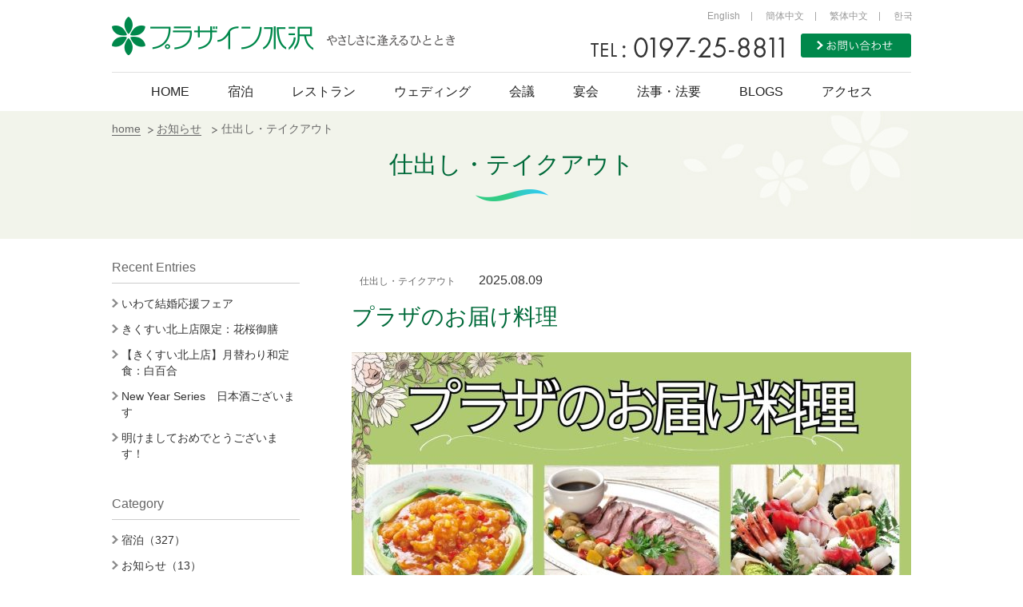

--- FILE ---
content_type: text/html; charset=UTF-8
request_url: https://www.plazainn.jp/information/takeout/9993/
body_size: 25846
content:
<!DOCTYPE html>
<html lang="ja">
<head>

  <meta charset="UTF-8">
  <meta name="viewport" content="width=device-width, initial-scale=1.0">
  <meta name="format-detection" content="telephone=no">
  <meta name="format-detection" content="email=no">

  <title>プラザのお届け料理｜プラザイン水沢【公式HP】</title>

  <link rel="stylesheet" href="https://www.plazainn.jp/wp-content/themes/main/assets/css/normalize.css">
  <link rel="stylesheet" href="https://www.plazainn.jp/wp-content/themes/main/assets/css/base.css">
  <link rel="stylesheet" href="https://www.plazainn.jp/wp-content/themes/main/assets/vendors/jquery.fancybox.min.css">

      <link rel="stylesheet" href="https://www.plazainn.jp/wp-content/themes/main/assets/css/staffblog.css">
  
  
  <link rel="icon" type="image/png" href="https://www.plazainn.jp/wp-content/themes/main/assets/favicon/favicon-96x96.png" sizes="96x96" />
  <link rel="icon" type="image/svg+xml" href="https://www.plazainn.jp/wp-content/themes/main/assets/favicon/favicon.svg" />
  <link rel="shortcut icon" href="https://www.plazainn.jp/wp-content/themes/main/assets/favicon/favicon.ico" />
  <link rel="apple-touch-icon" sizes="180x180" href="https://www.plazainn.jp/wp-content/themes/main/assets/favicon/apple-touch-icon.png" />
  <link rel="manifest" href="https://www.plazainn.jp/wp-content/themes/main/assets/favicon/site.webmanifest" />



  
<!-- This site is optimized with the Yoast SEO plugin v5.9.3 - https://yoast.com/wordpress/plugins/seo/ -->
<link rel="canonical" href="https://www.plazainn.jp/information/takeout/9993/" />
<meta property="og:locale" content="ja_JP" />
<meta property="og:type" content="article" />
<meta property="og:title" content="プラザのお届け料理｜プラザイン水沢【公式HP】" />
<meta property="og:description" content="※12月28日～1月5日はお休みさせていただきます。予めご了承ください。" />
<meta property="og:url" content="https://www.plazainn.jp/information/takeout/9993/" />
<meta property="og:site_name" content="プラザイン水沢【公式HP】" />
<meta property="og:image" content="https://www.plazainn.jp/wp-content/uploads/page/1299/otodoke-700x990.jpg" />
<meta property="og:image:secure_url" content="https://www.plazainn.jp/wp-content/uploads/page/1299/otodoke-700x990.jpg" />
<meta name="twitter:card" content="summary" />
<meta name="twitter:description" content="※12月28日～1月5日はお休みさせていただきます。予めご了承ください。" />
<meta name="twitter:title" content="プラザのお届け料理｜プラザイン水沢【公式HP】" />
<meta name="twitter:image" content="https://www.plazainn.jp/wp-content/uploads/page/1299/otodoke-700x990.jpg" />
<script type='application/ld+json'>{"@context":"http:\/\/schema.org","@type":"WebSite","@id":"#website","url":"https:\/\/www.plazainn.jp\/","name":"\u30d7\u30e9\u30b6\u30a4\u30f3\u6c34\u6ca2","potentialAction":{"@type":"SearchAction","target":"https:\/\/www.plazainn.jp\/?s={search_term_string}","query-input":"required name=search_term_string"}}</script>
<!-- / Yoast SEO plugin. -->

<script type='text/javascript' src='https://www.plazainn.jp/wp-content/themes/main/assets/vendors/jquery-1.12.4.js?ver=1.12.4'></script>

  <!-- Google Tag Manager -->
  <script>
    (function(w, d, s, l, i) {
      w[l] = w[l] || [];
      w[l].push({
        'gtm.start': new Date().getTime(),
        event: 'gtm.js'
      });
      var f = d.getElementsByTagName(s)[0],
        j = d.createElement(s),
        dl = l != 'dataLayer' ? '&l=' + l : '';
      j.async = true;
      j.src =
        'https://www.googletagmanager.com/gtm.js?id=' + i + dl;
      f.parentNode.insertBefore(j, f);
    })(window, document, 'script', 'dataLayer', 'GTM-P98MQRP');
  </script>
  <!-- End Google Tag Manager -->

</head>
<body class="information-template-default single single-information postid-9993 information-9993 lowerpage">
<!-- Google Tag Manager (noscript) -->
<noscript><iframe src="https://www.googletagmanager.com/ns.html?id=GTM-P98MQRP"
height="0" width="0" style="display:none;visibility:hidden"></iframe></noscript>
<!-- End Google Tag Manager (noscript) -->

<div id="wraper">
<div id="wraper_header" class="">
	<div id="header">
		<div class="icon_nav_hamberger sp">
			<p class="sp open"><img src="https://www.plazainn.jp/wp-content/themes/main/assets/img/icon_open.png" alt="icon open"></p>
			<p class="pc close"><img src="https://www.plazainn.jp/wp-content/themes/main/assets/img/icon_close.png" width="50%" alt="icon close"></p>
		</div>
		<div id="logo" class="group">
			<div id="logo_img"><a href="/"><img src="https://www.plazainn.jp/wp-content/themes/main/assets/img/logo.png" width="253" height="49" alt="logo Mizusawa"></a></div>
			<p class="slogan"><img src="https://www.plazainn.jp/wp-content/themes/main/assets/img/pic_slogan.png" width="162" height="15" alt="slogan"></p>
		</div>
		<div id="contact" class="group pc">
			<div id="language" class="group">
				<ul>
					<li class="first"><a href="http://www.plazainn.jp/language/index_en.html" target="_blank">English</a></li>
					<li><a href="http://www.plazainn.jp/language/index_cn.html" target="_blank">簡体中文</a></li>
					<li><a href="http://www.plazainn.jp/language/index_tw.html" target="_blank">繁体中文</a></li>
					<li class="last"><a href="http://www.plazainn.jp/language/index_ko.html" target="_blank">한국</a></li>
				</ul>
			</div><!-- End language -->
			<div id="number_phone">
				<p><img src="https://www.plazainn.jp/wp-content/themes/main/assets/img/pic_tel_01.png" width="242" height="25" alt="TEL:0197-25-8811"></p>
				<p><a href="/contact/"><img src="https://www.plazainn.jp/wp-content/themes/main/assets/img/button_header.png" width="138" height="30" alt="お問い合わせ"></a></p>
			</div>
		</div>
		<div class="contact_sp sp">
              <p><a href="tel:0197258811"><img src="https://www.plazainn.jp/wp-content/themes/main/assets/img/icon_tel_sp.png" width="32" height="32" alt="tel"></a></p>
      			<p><a href="/contact/"><img src="https://www.plazainn.jp/wp-content/themes/main/assets/img/button_nav_sp.png" width="83" height="32" alt="button"></a></p>
		</div>
	</div><!-- End Header -->

	<div id="nav" class="clear">
		<ul>
			<li><a href="/">HOME</a></li>
			<li class="drop_down_menu"><a href="/stay" class="pc">宿泊</a><a class="sp">宿泊</a>
				<ul>
					<li>
						<a href="/stay">
							<img src="https://www.plazainn.jp/wp-content/themes/main/assets/img/pic_menu_01.png" width="220" height="160" alt="" class="pc">
							<p>宿泊のご案内</p>
						</a>
					</li>
					<li>
						<a href="/room">
							<img src="https://www.plazainn.jp/wp-content/themes/main/assets/img/pic_menu_02.png" width="220" height="160" alt="" class="pc">
							<p>お部屋</p>
						</a>
					</li>
				</ul>
			</li>
			<li class="drop_down_menu"><a href="/restaurant" class="pc">レストラン</a><a class="sp">レストラン</a>
				<ul>
					<li>
						<a href="/restaurant">
							<img src="https://www.plazainn.jp/wp-content/themes/main/assets/img/pic_menu_03.png" width="220" height="160" alt="" class="pc">
							<p>レストラン一覧</p>
						</a>
					</li>
					<li>
						<a href="/restaurant/kikusui">
							<img src="https://www.plazainn.jp/wp-content/themes/main/assets/img/pic_menu_04.png" width="220" height="160" alt="" class="pc">
							<p>きくすい</p>
						</a>
					</li>
					<li>
					<a href="/restaurant/quatre-saison">
						<img src="https://www.plazainn.jp/wp-content/themes/main/assets/img/pic_menu_06.png" width="220" height="160" alt="" class="pc">
						<p>カトルセゾン</p>
					</a>
					</li>
					<li>
					<a href="/restaurant/kikusui-kitakami">
						<img src="https://www.plazainn.jp/wp-content/themes/main/assets/img/pic_menu_05.png" width="220" height="160" alt="" class="pc">
						<p>きくすい（北上店）</p>
					</a>
					</li>
				</ul>
			</li>
			<li><a href="https://wedding.plazainn.jp/" target="_blank">ウェディング</a></li>
      <li class="drop_down_menu"><a href="/kaigi" class="pc">会議</a><a class="sp">会議</a>
        <ul class="enkai">
					<li>
						<a href="/kaigi">
							<img src="https://www.plazainn.jp/wp-content/themes/main/assets/img/pic_menu_10.png" width="220" height="160" alt="" class="pc">
							<p>会場</p>
						</a>
					</li>
					<li>
						<a href="/kaigi#business">
							<img src="https://www.plazainn.jp/wp-content/themes/main/assets/img/pic_menu_11.png" width="220" height="160" alt="" class="pc">
							<p class="fs-small">ウィークデービジネスプラン</p>
						</a>
					</li>
					<li>
					<a href="/kaigi#web">
						<img src="https://www.plazainn.jp/wp-content/themes/main/assets/img/pic_menu_12.png" width="220" height="160" alt="" class="pc">
						<p>WEB会議・講演会</p>
					</a>
					</li>
				</ul>
      </li>
      <li class="drop_down_menu"><a href="/enkai" class="pc">宴会</a><a class="sp">宴会</a>
				<ul class="enkai">
					<li>
						<a href="/enkai">
							<img src="https://www.plazainn.jp/wp-content/themes/main/assets/img/pic_menu_07.png" width="220" height="160" alt="" class="pc">
							<p>宴会プラン</p>
						</a>
					</li>
					<li>
						<a href="/enkai#kaijo">
							<img src="https://www.plazainn.jp/wp-content/themes/main/assets/img/pic_menu_08.png" width="220" height="160" alt="" class="pc">
							<p>会場</p>
						</a>
					</li>
					<li>
					<a href="/restaurant/terms">
						<img src="https://www.plazainn.jp/wp-content/themes/main/assets/img/pic_menu_09.png" width="220" height="160" alt="" class="pc">
						<p>規約</p>
					</a>
					</li>
				</ul>
			</li>
			<li><a href="/memorial">法事・法要</a></li>
			<li><a href="/information/">BLOGS</a></li>
			<li><a href="/access">アクセス</a></li>
		</ul>
		<div id="language_sp" class="group sp">
			<ul>
				<li class="first"><a href="http://www.plazainn.jp/language/index_en.html">English</a></li>
				<li><a href="http://www.plazainn.jp/language/index_cn.html">簡体中文</a></li>
				<li><a href="http://www.plazainn.jp/language/index_tw.html">繁体中文</a></li>
				<li class="last"><a href="http://www.plazainn.jp/language/index_ko.html">한국</a></li>
			</ul>
		</div><!-- End language -->
	</div><!-- End Nav -->
</div><!-- End wraper_header -->


<div id="breadcrum">
	<div id="breadcrum_box">
		<ul>
			<li class="underline"><a href="/">home</a></li>
			<li class="underline"><a href="/information/">お知らせ</a></li>
			<li>仕出し・テイクアウト</li>
		</ul>
		<h1>仕出し・テイクアウト</h1>
	</div>
</div>

<div id="wrapper-content" class="mzstaffblog">
	<div class="content">
		<div class="content-holder">
			<div class="content-main">
				<div class="mzstaffblog-inner">
					<div class="post">
						<div class="entry-meta">
							<span class="catg "><a href="https://www.plazainn.jp/information/takeout/">仕出し・テイクアウト</a></span>
							<span class="date">2025.08.09</span>
						</div>
						<h2 class="entry-title"><a href="https://www.plazainn.jp/information/takeout/9993/">プラザのお届け料理</a></h2>
						<div class="entry-content">
							<p><img class="alignnone size-large wp-image-13949" src="https://www.plazainn.jp/wp-content/uploads/page/1299/otodoke-700x990.jpg" alt="" srcset="https://www.plazainn.jp/wp-content/uploads/page/1299/otodoke-700x990.jpg 700w, https://www.plazainn.jp/wp-content/uploads/page/1299/otodoke-300x424.jpg 300w, https://www.plazainn.jp/wp-content/uploads/page/1299/otodoke-768x1086.jpg 768w, https://www.plazainn.jp/wp-content/uploads/page/1299/otodoke-192x272.jpg 192w, https://www.plazainn.jp/wp-content/uploads/page/1299/otodoke-235x332.jpg 235w, https://www.plazainn.jp/wp-content/uploads/page/1299/otodoke.jpg 1414w" sizes="(max-width: 700px) 100vw, 700px" /></p>
<p><span style="color: #ff0000;"><b>※12月28日～1月5日はお休みさせていただきます。予めご了承ください。</b></span></p>
						</div>
					</div>
					<!-- End Post -->
				</div>
			</div>
			<!-- End Content-main -->
			
<div class="sidebar">
	<div class="widget">
		<strong class="widget-title">Recent Entries</strong>
		<ul class="widget-link">
						<li><a href="https://www.plazainn.jp/information/wedding/14359/">いわて結婚応援フェア</a></li>
						<li><a href="https://www.plazainn.jp/information/restaurant/14357/">きくすい北上店限定：花桜御膳</a></li>
						<li><a href="https://www.plazainn.jp/information/restaurant/14343/">【きくすい北上店】月替わり和定食：白百合</a></li>
						<li><a href="https://www.plazainn.jp/information/restaurant/14324/">New Year Series　日本酒ございます</a></li>
						<li><a href="https://www.plazainn.jp/information/staffblog/14305/">明けましておめでとうございます！</a></li>
					</ul>
	</div>
	<!-- End Widget -->
	<div class="widget">
		<strong class="widget-title">Category</strong>
		<ul class="widget-link">
						<li><a href="https://www.plazainn.jp/information/stay/">宿泊（327）</a></li>
						<li><a href="https://www.plazainn.jp/information/info/">お知らせ（13）</a></li>
						<li><a href="https://www.plazainn.jp/information/food/">地産地消（359）</a></li>
						<li><a href="https://www.plazainn.jp/information/takeout/">仕出し・テイクアウト（5）</a></li>
						<li><a href="https://www.plazainn.jp/information/restaurant/">レストラン（813）</a></li>
						<li><a href="https://www.plazainn.jp/information/wedding/">ウェディング（107）</a></li>
						<li><a href="https://www.plazainn.jp/information/kaigi/">会議（6）</a></li>
						<li><a href="https://www.plazainn.jp/information/enkai/">宴会（223）</a></li>
						<li><a href="https://www.plazainn.jp/information/houji/">法事・法要（1）</a></li>
						<li><a href="https://www.plazainn.jp/information/staffblog/">広報（159）</a></li>
					</ul>
	</div>
	<!-- End Widget -->
	<div class="widget">
		<strong class="widget-title">Archives</strong>
		<ul class="widget-link">
						<li><a href="/information/date/2026/">2026年（5）</a></li>
						<li><a href="/information/date/2025/">2025年（150）</a></li>
						<li><a href="/information/date/2024/">2024年（69）</a></li>
						<li><a href="/information/date/2023/">2023年（125）</a></li>
						<li><a href="/information/date/2022/">2022年（162）</a></li>
						<li><a href="/information/date/2021/">2021年（197）</a></li>
						<li><a href="/information/date/2020/">2020年（231）</a></li>
						<li><a href="/information/date/2019/">2019年（233）</a></li>
						<li><a href="/information/date/2018/">2018年（260）</a></li>
						<li><a href="/information/date/2017/">2017年（224）</a></li>
						<li><a href="/information/date/2016/">2016年（1）</a></li>
						<li><a href="/information/date/2015/">2015年（5）</a></li>
						<li><a href="/information/date/2014/">2014年（26）</a></li>
						<li><a href="/information/date/2013/">2013年（15）</a></li>
						<li><a href="/information/date/2012/">2012年（33）</a></li>
						<li><a href="/information/date/2011/">2011年（27）</a></li>
						<li><a href="/information/date/2010/">2010年（49）</a></li>
						<li><a href="/information/date/2009/">2009年（54）</a></li>
						<li><a href="/information/date/2008/">2008年（35）</a></li>
						<li><a href="/information/date/2007/">2007年（29）</a></li>
						<li><a href="/information/date/2006/">2006年（37）</a></li>
						<li><a href="/information/date/2005/">2005年（30）</a></li>
						<li><a href="/information/date/2004/">2004年（16）</a></li>
					</ul>
	</div>
	<!-- End Widget -->
</div>
<!-- End Sidebar -->
		</div>
		<!-- End Content-holder -->
		<div class="mzstaffblog-more-link">
	<p>今まで頑張ってくれたプラザイン水沢のブログたちは、この度のリニューアルにより一つのブログに集約されました。<br> 過去のブログを見るには、こちらから御覧ください。今までありがとうございました。
	</p>
	<ul>
		<li>
			<a href="http://tatsu0141.blog.so-net.ne.jp/" target="_blank"><img src="https://www.plazainn.jp/wp-content/themes/main/assets/img/staffblog/img_staffblog_01.jpg" alt=""></a>
		</li>
		<li>
			<a href="http://plazainn-bridal.hatenablog.com/" target="_blank"><img src="https://www.plazainn.jp/wp-content/themes/main/assets/img/staffblog/img_staffblog_02.jpg" alt=""></a>
		</li>
		<li>
			<a href="http://d.hatena.ne.jp/kitakami-kikusui/" target="_blank"><img src="https://www.plazainn.jp/wp-content/themes/main/assets/img/staffblog/img_staffblog_03.jpg" alt=""></a>
		</li>
		<li>
			<a href="http://d.hatena.ne.jp/kikusui-plaza/" target="_blank"><img src="https://www.plazainn.jp/wp-content/themes/main/assets/img/staffblog/img_staffblog_04.jpg" alt=""></a>
		</li>
		<li>
			<a href="http://d.hatena.ne.jp/quatresaison/" target="_blank"><img src="https://www.plazainn.jp/wp-content/themes/main/assets/img/staffblog/img_staffblog_05.jpg" alt=""></a>
		</li>
		<li>
			<a href="http://d.hatena.ne.jp/oshu-plazainn/" target="_blank"><img src="https://www.plazainn.jp/wp-content/themes/main/assets/img/staffblog/img_staffblog_06.jpg" alt=""></a>
		</li>
	</ul>
</div>
	</div>
	<!-- ========= End Wrapper-content ============== -->
</div>

  <div id="sp-nav">
    <ul>
              <li><a href="tel:0197258811">TEL</a></li>
            <li><a href="https://www.489pro.com/asp/489/menu.asp?id=03000002&lan=JPN&ty=ser" target="_blank">宿泊予約</a></li>
      <li><a href="/contact/">お問い合わせ</a></li>
    </ul>
  </div>
  <div id="footer">
    <div id="footer_wraper_01">
	<div id="footer_box_01">
		<div id="footer_best_rate">
			<p><a data-fancybox data-type="iframe" data-src="/bestrate" href="javascript:;"><img src="https://www.plazainn.jp/wp-content/themes/main/assets/img/pic_best_rate.png" width="320" height="120" alt="Best Rate"></a></p>
		</div>
		<div id="footer_select">
			<form name="ypro_search" class="obj_search" action="https://www.489pro.com/asp/489/menu.asp?id=03000002&amp;lan=JPN&amp;ty=ser" method="post" target="_blank">
				<div id="select_box_01">
					<div id="day_come" class="form_box">
						<label>ご宿泊予定日</label>
						<div class="overflow">
							<select name="obj_year" class="obj_year" tabindex="1">
				  <option value="" selected="selected">-</option>
				  </select> 年
						</div>
						<div class="overflow_02">
							<select name="obj_month" class="obj_month" tabindex="2">
 				<option value="" selected="selected">-</option>
 				</select> 月
						</div>
						<div class="overflow_02">
							<select name="obj_day" class="obj_day" tabindex="3">
  				<option value="" selected="selected">-</option>
  				</select> 日
						</div>

					</div>

					<div id="day_stay" class="form_box">
						<label>ご宿泊日数</label>
						<div class="overflow_02">
							<select name="obj_stay_num" class="obj_stay_num" tabindex="5">
  				<option value="" selected="selected">-</option>
  				</select> 泊数
						</div>
					</div>

					<div id="number_of_guests" class="form_box">
						<label>ご宿泊人数</label>
						<div class="overflow_02">
							<select name="obj_per_num" class="obj_per_num" tabindex="4">
  				<option value="" selected="selected">-</option>
          </select> 人
						</div>
					</div>

					<div id="number_of_rooms" class="form_box">
						<label>部屋数</label>
						<div class="overflow_02">
							<select name="obj_room_num" class="obj_room_num" tabindex="6">
  				<option value="" selected="selected">-</option>
  				</select> 室
						</div>
					</div>
				</div>
				<!-- ========= End select_box_01 ============== -->

				<div id="footer_order" class="group">
					<input type="submit" value="" tabindex="12" accesskey="y" id="footer_order-btn" />
				</div>
			</form>
		</div>
	</div>
</div>
<!-- ========= End Footer_wraper_01 ============== -->
    <div id="footer_wraper_02">
      <div id="footer_box_02">
        <div id="menu_top_box" class="pc">
          <div class="menu_footer mr-24">
            <ul>
              <li><a href="/">HOME</a></li>
              <li><a href="/stay">宿泊</a>
                <ul>
                  <li><a href="/stay/room">お部屋</a></li>
                </ul>
              </li>
            </ul>
          </div>

          <div class="menu_footer mr_5">
            <ul>
              <li><a href="/restaurant">レストラン</a>
                <ul>
                  <li><a href="/restaurant/kikusui">きくすい</a></li>
                  <li><a href="/restaurant/quatre-saison">カトルセゾン</a></li>
                  <li><a href="/restaurant/kikusui-kitakami">きくすい北上店</a></li>
                </ul>
              </li>
            </ul>
          </div>

          <div class="menu_footer mr-10">
            <ul>
              <li><a href="https://wedding.plazainn.jp/" target="_blank">ウェディング</a></li>
              <li><a href="/kaigi">会議</a></li>
              <li><a href="/enkai">宴会</a></li>
              <li><a href="/memorial">法事・法要</a></li>
            </ul>
          </div>

          <div class="menu_footer mr-20">
            <ul>
              <li><a href="/information/">BLOGS</a></li>
              <li><a href="/food">地産地消</a></li>
              <li><a href="/plazapress">プラザプレス</a></li>
              <li><a href="/access">アクセス</a></li>
            </ul>
          </div>

          <div class="menu_footer">
            <ul>
              <li><a href="/privacy">プライバシーポリシー</a></li>
              <li><a href="/contact/">お問い合わせ</a></li>
            </ul>
          </div>

          <div id="tripadvisor" class="menu_footer">
          	<div id="TA_cdsratingsonlynarrow500" class="TA_cdsratingsonlynarrow">
          	<ul id="UxAKpj0RVn" class="TA_links g8S5gLtn">
          	<li id="yrzZa14kQ" class="14Rf7IT1z">
          	<a target="_blank" href="https://www.tripadvisor.jp/"><img src="https://www.tripadvisor.jp/img/cdsi/img2/branding/tripadvisor_logo_transp_340x80-18034-2.png" alt="TripAdvisor"/></a>
          	</li>
          	</ul>
          	</div>
          	<script src="https://www.jscache.com/wejs?wtype=cdsratingsonlynarrow&amp;uniq=500&amp;locationId=1076820&amp;lang=ja&amp;border=true&amp;display_version=2"></script>
          </div>
        </div>

        <div id="menu_top_box_sp" class="sp">
          <p class="icon_home"><a href="/">HOME</a></p>
          <div class="menu_sp">
            <ul>
              <li><a href="/stay">宿泊</a></li>
              <li><a href="/restaurant">レストラン</a></li>
              <li><a href="https://wedding.plazainn.jp/" target="_blank">ウェディング</a></li>
              <li><a href="/kaigi">会議</a></li>
              <li><a href="/enkai">宴会</a></li>
              <li><a href="/memorial">法事・法要</a></li>
              <li><a href="/information/">BLOGS</a></li>
              <li><a href="/food">地産地消</a></li>
              <li class="border_bottom"><a href="/plazapress">プラザプレス</a></li>
              <li class="border_bottom"><a href="/access">アクセス</a></li>
            </ul>
          </div>
          <div class="menu_sp_group">
            <ul>
              <li><a href="/privacy">プライバシーポリシー</a></li>
              <li><a href="/contact/">お問い合わせ</a></li>
            </ul>
            <p class="fix_travel"><a href="http://www.tripadvisor.jp/"><img src="https://www.plazainn.jp/wp-content/themes/main/assets/img/pic_img_footer.png" width="160" height="89" alt="tripadvisor"></a></p>
          </div>
        </div>

        <div id="footer_box_contact">
          <div id="logo_footer"><img src="https://www.plazainn.jp/wp-content/themes/main/assets/img/logo_footer.png" width="200" height="40" alt="logo mizusawa"></div>
          <div id="footer_contact">
            <p>
              企業情報<br>
              （株）プラザ企画　ホテルプラザイン水沢<br>
              〒023-0003　岩手県奥州市水沢佐倉河字後田29<br>
              TEL：0197-25-8811　FAX：0197-25-8819
            </p>
          </div>
          <div id="footer_qa">
            <p><a href="/restaurant/kikusui-kitakami"><img src="https://www.plazainn.jp/wp-content/themes/main/assets/img/pic_img_footer_02.png" width="200" height="90" alt=""></a></p>
            <p><a href="http://www.ease21.com/" target="_blank"><img src="https://www.plazainn.jp/wp-content/themes/main/assets/img/pic_img_footer_03.png" width="200" height="90" alt="hotel new esashi"></a></p>
          </div>
        </div>
      </div>
    </div><!-- ========= End Footer_wraper_02 ============== -->
    <div id="footer_wraper_03">
      <div id="copyright" class="group">
        <ul>
          <li><a href="/privacy">プライバシーポリシー</a></li>
          <li><a href="/contact/">お問い合わせ</a></li>
        </ul>
        <p>Copyright &copy; 2017 PLAZA INN MIZUSAWA, All Rights Reserved.</p>
      </div>
    </div><!-- ========= End Footer_wraper_03 ============== -->
    <div id="back-top"><a href="#top">Back top</a></div>
  </div><!-- ========= End Footer ============== -->

<script src="https://www.plazainn.jp/wp-content/themes/main/assets/vendors/jquery-ui.js"></script>
<script src="https://www.plazainn.jp/wp-content/themes/main/assets/vendors/jquery.fancybox.min.js"></script>
<script src="https://www.plazainn.jp/wp-content/themes/main/assets/js/common.js"></script>
<script src="https://www.plazainn.jp/wp-content/themes/main/assets/js/search.js"></script>


</body>
</html>


--- FILE ---
content_type: text/css
request_url: https://www.plazainn.jp/wp-content/themes/main/assets/css/base.css
body_size: 31961
content:
@charset "UTF-8";
/* =================================
Common Reset CSS
================================= */
html { box-sizing: border-box; }

* {
  margin: 0;
  padding: 0;
}

p:empty { display: none; }

.clear { clear: both; }

.group:after {
  display: block;
  clear: both;
  content:"";
}

a {
  display: block;
  text-decoration: none;
  color: #333;
  padding: 0;
  margin: 0;
}
a img {
	transition: opacity .15s;
}
a:hover img {
 opacity: .75;
}

li {
  list-style: none;
}

strong { display: block; }

h2.title_01 {
  font-size: 20px;
  color: #006a3a;
  font-weight: 300;
  width: 100%;
  padding: 0 0 13px 25px;
  border-bottom: 3px solid #006a3a;
  background: url(../img/icon_h2.png) no-repeat 1px 0;
  box-sizing: border-box;
}

h2.title_02 {
  font-size: 18px;
  line-height: 24px;
  color: #006a3a;
  font-weight: normal;
}

h2.title_02 span {
  display: block;
  font-size: 30px;
  font-weight: normal;
  line-height: 24px;
  margin-top: 15px;
  text-indent: -2px;
}

body {
  font-family: "Hiragino Kaku Gothic Pro", "ヒラギノ角ゴ Pro W3", "メイリオ", Meiryo, "ＭＳ Ｐゴシック", "MS PGothic", sans-serif;
  font-size: 14px;
  line-height: 100%;
  background-color: #fff;
  color: #333;
}

.ta-c {
	text-align: center !important;
}
.fs-small {
  font-size: 12px !important;
}
/* =================================
Common Header
================================= */
#header {
  width: 1000px;
  height: 90px;
  margin: 0 auto;
}
#wraper_header._home {
  position: absolute;
  width: 100%;
  background-color: rgba(255, 255, 255, .8);
  z-index: 300;
}

#logo { float: left; }

#contact { float: right; }

#logo #logo_img,
#logo p {
  display: inline-block;
  vertical-align: top;
}

#logo #logo_img a {
  display: block;
  margin-top: 21px;
}

#logo p {
  margin: 43px 0 0 11px;
}

#language { margin: 12px 0 16px; }

#language ul {
  display: inline;
  float: right;
  margin-right: 2px;
}

#language ul li {
  display: inline-block;
  margin-right: -4px;
  position: relative;
}

#language ul li a {
  padding: 0 16px;
  box-sizing: border-box;
  font-size: 12px;
  font-weight: 300;
  color: #999;
}

#language ul li.last a {
  padding-right: 0;
}


#language ul li:after {
  display: block;
  content: "";
  width: 1px;
  height: 11px;
  background-image: url(../img/pic_line_menu_top.png);
  position: absolute;
  top: 2px;
  left: -2px;
}

#language ul li.first:after { display: none; }

#number_phone p {
  display: inline-block;
  margin: -1px 0 0 17px;
}

/* =================================
Common Nav
================================= */
#nav {
  width: 1000px;
  margin: 0 auto;
  position: relative;
}

#nav > ul {
  width: 100%;
  border-top: 1px solid #e0e0e0;
  text-align: center;
}

#nav ul li {
  display: inline-block;
  margin: 17px 22px;
}
#nav>ul>li {
    margin: 0 22px;
    height: 48px;
}

#nav ul li:first-child { margin-left: 0; }

#nav ul li:last-child { margin-right: 0; }

#nav ul li a {
  font-size: 16px;
  position: relative;
  color: #222;
}
#nav>ul>li>a {
    padding: 17px 0;
}


#nav ul li a:hover { color: #00884b; }

#nav > ul > li > a:after {
  display: none;
  content: "";
  width: 100%;
  height: 2px;
  background-color: #00884b ;
  position: absolute;
  top: -1px;
}

#nav ul li:hover a:after {  display: block; }


#nav > ul > li.drop_down_menu > a:before {
  opacity: 0;
  visibility: hidden;
  content: "";
  width: 11px;
  height: 5px;
  background:  url(../img/icon_arrow_menu.png) no-repeat ;
  position: absolute;
  bottom: 0;
  left: 38%;
}

#nav ul li ul {
  opacity: 0;
  visibility: hidden;
  position: absolute;
  top: 32px;
  left: 0;
  z-index: 100000;
  box-sizing: border-box;
  text-align: left;
  transition: opacity .15s;
}

#nav ul li ul.enkai {
  left: 215px;
}

#nav ul li ul li {
  padding: 30px 10px ;
  display: inline-block;
  vertical-align: top;
  background: rgba(13,197,114,.9);
  margin-right: -27px;
  position: relative;
}

#nav ul li ul li a {
  position: relative;
}

#nav ul li ul li a p {
  position: absolute;
  width: 100%;
  height: 40px;
  line-height: 40px;
  background: #f2f4eb url(../img/icon_arrow_menu_02.png) no-repeat 20px center;
  bottom: 1px;
  text-indent: 40px;
  font-size: 16px;
  color: #333;
  font-weight: 300;
}



#nav ul li ul li:first-child { padding-left: 30px; }
#nav ul li ul li:last-child { padding-right: 30px; }

#nav ul li.drop_down_menu:hover ul,
#nav > ul > li.drop_down_menu:hover > a:before {  visibility: visible;opacity: 1;}

/* =================================
Common Breadcrum
================================= */
#breadcrum {
  width: 100%;
  overflow: hidden;
  background-color: #f2f4eb;
}

#breadcrum_box {
  width: 1000px;
  height: 160px;
  margin: 0 auto;
  background: url(../img/bg_breadcrum.jpg) no-repeat top right;
  position: relative;
}

#breadcrum_box ul {
  position: absolute;
  top: 15px;
  left:0;
}

#breadcrum_box ul li { display: inline-block; }

#breadcrum_box ul li,
#breadcrum_box ul li a {
  color: #666;
  font-size: 14px;
}

#breadcrum_box h1 {
  font-size: 30px;
  font-weight: 300;
  color: #006a3a;
  width: 80%;
  height: 160px;
  margin: 0 auto;
  line-height: 134px;
  background: url(../img/icon_titile_01.png) no-repeat 50% 98px;
  text-align: center;
}

.underline {
  background:url(../img/icon_breadcrum.jpg) no-repeat 99% 79%;
  padding-right: 16px;
}

.underline:nth-child(2) {
  background:url(../img/icon_breadcrum.jpg) no-repeat 99% 79%;
  padding-right: 21px;
}

.underline a { display: inline-block; position: relative; }

.underline a:after {
  position: absolute;
  display: block;
  content: "";
  width: 100%;
  height: 1px;
  background-color: #666;
  bottom: -2px;
}

/* =================================
Common Slider
================================= */

#slider {
  width: 100%;
  max-height: 300px;
  overflow: hidden;
}

#slider img {
  width: 100%;
  height: auto;
}

/* =================================
Common Content
================================= */
#wraper-content {
  width: 100%;
  overflow: hidden;
}

.content {
  width: 1000px;
  margin: 0 auto;
}

/* =================================
Common Discription
================================= */
#discription-header {
  width: 1000px;
  margin: 0 auto;
  text-align: center;
  padding: 39px 0 25px;
}

#discription-header p {
  font-size: 16px;
  color: #333;
  line-height: 27px;
}

#discription-header p span.title-header {
  display: block;
  color: #006a3a;
  font-size: 24px;
  margin-bottom: 13px;
}

#discription-header p span.color-red { color: #ff0000; }

#discription-header p span.text-underline { text-decoration: underline; }

/* =================================
Common Content
================================= */
.content-contact {
  width: 1000px;
  margin: 0 auto;
  text-align: center;
}

.content-contact p:first-child {
  margin-bottom: 60px;
}

/* =================================
Common Footer BOX 1
================================= */
#footer_wraper_01 {
  width: 100%;
  background-color: #e5e9d9;
  padding: 19px 0;
}

#footer_wraper_01:after {
	content:" ";
    display:block;
    clear:both;
}

#footer_box_01 {
  width: 1000px;
  margin: 0 auto;
}

#footer_best_rate,
#footer_select {
  float: left;
  vertical-align: top;

  box-sizing: border-box;
}

#footer_best_rate {
	width: 340px;
	box-sizing: border-box;
	border-right: 1px solid #ccc;
}

#footer_select {
	border-right: 1px solid #ccc;
}

#footer_select form {
	padding: 0 20px;
}

.form_box {
  display: inline-block;
  vertical-align: top;
  padding: 0 10px;
  position: relative;
  margin-right: -3px;
}

.form_box:after {
  display: block;
  content: "";
  position: absolute;
  top: 0px;
  right: -3px;
  width: 5px;
  height: 60px;
  background-image: url(../img/icon_line_footer_03.png) ;
}

#day_come { padding-left: 0;}

#number_of_rooms { padding-right: 0; }

#number_of_rooms:after { display: none; }

#number_of_guests span {
  margin: 11px 0 0 0;
  display: inline-block;
}

.form_box label {
  display: block;
  font-size: 15.5px;
  color: #333;
  margin-bottom: 11px;
  font-weight: 600;
}

#day_come label { margin-left: -1px; }
#day_stay label { margin-left: -5px; }
#number_of_guests label { margin-left: 7px; }
#number_of_rooms label { margin-left: -2px; }

#day_stay .overflow_02 { margin-left: -4px; }
#number_of_guests .overflow_02 { margin-left: 8px; }
#number_of_rooms .overflow_02 { margin-left: -2px; }

.form_box select {
	-moz-appearance: none;
	-webkit-appearance: none;
	appearance: none;
  height: 36px;
  padding: 0 24px 0 8px;
  margin: 0;
  color: #333;
  border: 0;
  background: url(../img/bg_select.png) right center no-repeat #ffffff;
  border: 1px solid #cccccc;
  border-radius: 4px;
  box-sizing: content-box;
  cursor: pointer;
  font-size: 14px;
  text-indent: 0.01px;
  text-overflow: '';
}
.form_box select::-ms-expand {
  display: none;
}

#day_come .box_size_01 { width: 150px; background: url(../img/bg_select_02.png) no-repeat;}
#day_come .box_size_02 { width: 150px; background: url(../img/bg_select_01.png) no-repeat;}

.overflow { width: auto; overflow: hidden; }
.overflow_02 { width: auto; overflow: hidden;  }

.overflow,
.overflow_02 {
  display: inline-block;
  vertical-align: top;
}

select:-moz-focusring {
  color: transparent;
  text-shadow: 0 0 0 #000;
}
select:focus { outline: none; }


#footer_order {
  width: 100%;
  margin-top: 20px;
}

#footer_order ul { float: left; margin-top: 10px;}
#footer_order p {float: right;
margin: -6px -4px 0 0px;}
#footer_order-btn {
	float: right;
	width: 180px;
	height: 42px;
	margin: -6px -4px 0 0px;
	background: url("../img/bnt_search_footer.png");
	border: 0;
	transition: opacity .15s;
}
#footer_order-btn:hover {opacity: .75;}

#footer_order ul li {
  background: url(../img/icon_arrow_footer.png) no-repeat 0 50% ;
  padding-left: 17px;
}

/* =================================
Common Footer BOX 2
================================= */

#footer_wraper_02 {
  width: 100%;
  height: 298px;
  overflow: hidden;
  background-color: #f2f4eb;
}

#footer_box_02 {
  width: 1000px;
  margin: 0 auto;
}

#menu_top_box {
  width: 100%;
  height: 163px;
  border-bottom: 1px solid #ccc;
  padding-top: 34px;
  box-sizing: border-box;
}

.menu_footer {
  width: 166px;
  margin-right: -4px;
  display: inline-block;
  vertical-align: top;
}


.menu_footer ul li a {
  font-size: 14px;
  color: #006a3a;
  letter-spacing: -1px;
}

.menu_footer ul li {
  background: url(../img/icon_-circle_footer.png) no-repeat;
  padding-left: 20px;
  margin-bottom: 12px;
}

.menu_footer ul li ul li,
.menu_child ul li {
  background: url(../img/icon_arrow_footer.png) no-repeat 0 center;
  padding-left: 10px;
  margin-top: 13px;
}

.menu_child ul li:first-child { margin-top: 0; }

.menu_child ul li a { color: #333; }

.menu_footer ul li ul li a {
  font-size: 14px;
  color: #333;
  font-weight: 300;
}

#tripadvisor p { margin-left: 40px; }

.mr-24 { margin-right: -24px; }
.mr_5 { margin-right: 5px; }
.mr-10 { margin-right: -10px; }
.mr-20 { margin-right: -20px; }

#footer_box_contact::after {
	content:" ";
    display:block;
    clear:both;
}

#footer_box_contact div {
  vertical-align: top;

}

#footer_box_contact #logo_footer {
	float:left;
	margin-top: 49px;
	margin-right: 18px;
}
#footer_contact {
	float:left;
}

#footer_contact p {
  font-size: 14px;
  color: #333;
  line-height: 20px;
  margin-top: 31px;
}

#footer_qa {
	float: right;
}

#footer_qa p {
  display: inline-block;
  vertical-align: top;
  margin-top: 24px;
}

#footer_qa p:first-child { margin-right: 5px; }



#footer_wraper_03 {
  width: 100%;
  height: 53px;
  background-color: #00884b;
  overflow: hidden;
}

#copyright {
  width: 1000px;
  margin: 0 auto;
}

#copyright ul,
#copyright p {
  float: left;
  line-height: 53px;
  font-size: 13px;
  color: #fff;
}

#copyright p  { float: right; }

#copyright ul li a {
  font-size: 13px;
  color: #fff;
}

#copyright ul li {
  display: inline-block;
  vertical-align: top;
  padding: 0 13px;
  position: relative;
}

#copyright ul li:after {
  display: block;
  content: "";
  position: absolute;
  background: url(../img/icon_line_footer.png) no-repeat;
  width: 1px;
  height: 12px;
  top: 21px;
  right: 1px;
}

#copyright ul li:last-child:after  { display: none; }

#copyright ul li:first-child { padding-left: 0; }

#footer {
  margin-top: 60px;
  position: relative;
}

/* =================================
Pagination Style
================================= */
.current { background-color: #f2f4eb; }

.wp-pagenavi {
  text-align: center;
  margin: 60px 0 100px;
}
.wp-pagenavi a , .wp-pagenavi span {
  display: inline-block;
  font-size: 18px;
  margin-right: 15px;
  color: #006a3a;
}

.wp-pagenavi a:last-child , .wp-pagenavi span:last-child { margin-right: 0; }

.wp-pagenavi .page , .wp-pagenavi span {
  border: 1px solid #00884b;
  box-sizing: border-box;
  border-radius: 3px;
  text-align: center;
  width: 42px;
  height: 42px;
  line-height: 42px;
  vertical-align: top;
}

.content .wp-pagenavi a:hover {
  text-decoration: none;
  opacity: .7;
}
.wp-pagenavi .extend {
	border: 0;
	width: 24px;
	line-height: 150%;
}

/* =================================
Column Style
================================= */
.content-holder:after {
  content: '';
  clear: both;
  display: table;
}

.content-holder {
  padding: 20px 0;
  line-height: 28px;
  font-size: 16px;
  color: #333;
}

.content-holder a {
  color: #333;
  display: inline-block;
}

.content-holder a:hover {
  text-decoration: underline;
}

.content-holder img {
  max-width: 100%;
  height: auto;
  vertical-align: top;
}

.content-holder p {
  margin-bottom: 26px;
  margin-top: 26px;
}

.content-holder strong,
.content-holder span {
  display: inline-block;
}

.content-main {
  width: 700px;
  float: right;
}

.content-main .wp-pagenavi {
  margin-bottom: 40px;
}

/* =================================
Post Style
================================= */
.post {
  border-bottom: 1px solid #ccc;
  padding-top: 10px;
  padding-bottom: 25px;
  margin-bottom: 30px;
}

.post:last-child {
  margin-bottom: 0;
}

.post .entry-meta {
  line-height: 24px;
  padding: 10px 0;
}

.post .entry-meta .catg {
  font-size: 12px;
  min-width: 140px;
  text-align: center;
  margin-right: 15px;
  border-radius: 4px;
  padding: 0 10px;
  box-sizing: border-box;
}

.post .entry-meta .catg a {
  color: #666;
}

.post .entry-meta .catg a:hover {
  text-decoration: none;
  opacity: .7;
}

.post .entry-title {
  color: #006a3a;
  font-size: 28px;
  font-weight: normal;
  margin-top: 5px;
  line-height: 36px;
}

.post .entry-title a {
  color: #006a3a;
}

/* =================================
Sidebar Style
================================= */
.sidebar {
  width: 235px;
  float: left;
}

.widget .widget-title {
  font-weight: normal;
  color: #666;
  display: block;
  padding-bottom: 5px;
  padding-top: 2px;
  border-bottom: 1px solid #ccc;
}

.widget .widget-link {
  font-size: 14px;
  line-height: 20px;
  padding-top: 15px;
  padding-bottom: 25px;
}

.widget li {
  margin-bottom: 12px;
}

.widget li a {
  padding-left: 12px;
  background: url(../img/ico_arrow_01.png) no-repeat 0 4px;
}

.widget .widget-pulldown > li > a {
  background-image: url(../img/ico_plus_01.png);
  background-position: 0 5px;
}

.widget .widget-pulldown > li.open > a {
  background-image: url(../img/ico_sub_01.png);
}

.widget .widget-link .widget-sublink  {
  margin-left: 20px;
  margin-top: 12px;
}

/* =================================
Sidebar Style
================================= */
#back-top { display: none; }

#back-top a {
  width: 58px;
  height: 58px;
  background: url(../img/icon_backtop.png);
  position: fixed;
  right: 25px;
  bottom: 30px;
  z-index: 9999;
  font-size: 0;
}

#back-top a:hover {
  opacity: .7;
}

/* =================================
box content
================================= */
.box-content > div {
  font-size: 0;
  position: relative;
  margin-top: 30px;
}

.box-content .left-content,
.box-content .right-content { display: inline-block; }

.box-content .left-content a {
  width: 235px;
  height: 332px;
}

.box-content .left-content img {
  width: 100%;
  height: 100%;
}

.box-content .right-content {
  font-size: 16px;
  padding-left: 20px;
  vertical-align: top;
  box-sizing: border-box;
  width: 765px;
}

.box-content .right-content p {
  line-height: 28px;
  margin: 12px 0;
}

.box-content .right-content .txt-small-box {
  color: #666;
  font-size: 14px;
  line-height: 24px;
}

.box-content .right-content .title {
  font-size: 24px;
  font-weight: normal;
  line-height: 24px;
  margin-bottom: 18px;
}

.box-content .right-content .btn-click {
  display: inline-block;
  position: absolute;
  right: 0;
  bottom: 34px;
}
.box-content .right-content .btn-area {
	text-align: right;
}
.box-content .right-content .btn-area a {
	display: inline-block;
}

/* =================================
box slide
================================= */
.box-slide > p {
  font-size: 16px;
  line-height: 30px;
  margin-top: 21px;
}

.box-slide > div {
  font-size: 16px;
  margin-top: 20px;
}

.box-slide > div .box-info {
  background-color: #f2f4eb;
  width: 320px;
  min-height:453px;
  text-align: center;
  float: left;
}
.box-slide > div .box-info.box-info--orange {
  background-color: #f1ebdb;
}

.box-slide > div .box-info.box-info--blue {
  background-color: #eaeff7;
}

.box-slide > div .box-info .text-small,
.box-slide > div .box-info .text-title { color: #006a3a; }

.box-slide > div .box-info.box-info--orange .text-small,
.box-slide > div .box-info.box-info--orange .text-title { color: #916d0d; }

.box-slide > div .box-info.box-info--blue .text-small,
.box-slide > div .box-info.box-info--blue .text-title { color: #2b3c51; }

.box-slide > div .box-info .text-small {
  font-size: 14px;
  line-height: 20px;
  padding-top: 18px;
}

.box-slide > div .box-info .text-title {
  font-size: 24px;
  font-weight: 600;
  line-height: 36px;
  padding-bottom: 3px;
}

.box-slide > div .box-info .img { margin-bottom: 20px; }

.box-slide > div .box-info .text-box-info {
  line-height: 24px;
  text-align: left;
  padding: 0 30px;
  margin-bottom: 14px;
}

.box-info .box-detail {
  width: 260px;
  margin: 0 auto;
  padding-bottom: 10px;
}

.box-info .box-detail .top-detail {
  background-color: #00884b;
  line-height: 18px;
  padding: 3px 0;
  text-align: center;
}
.box-info.box-info--orange .box-detail .top-detail {
	background-color: #916d0d;
}

.box-info.box-info--blue .box-detail .top-detail {
	background-color: #2b3c51;
}

.box-info .box-detail .top-detail > p { color: #fff; }

.box-info .box-detail .top-detail {
  border-top-left-radius: 3px;
  border-top-right-radius: 3px;
}

.box-info .box-detail .bottom-detail {
  background-color: #fff;
  font-size: 14px;
}

.box-info .box-detail .bottom-detail div {
  width: 50%;
  min-height: 76px;
  float: left;
  text-align: center;
  box-sizing: border-box;
  padding-bottom: 8px;
}

.box-info .box-detail .bottom-detail div p { line-height: 20px; }

.box-info .box-detail .bottom-detail div:last-child { border-left: 1px solid #ccc; }

.box-info .box-detail .bottom-detail div p:first-child {
  color: #006a3a;
  font-weight: bold;
  padding: 5px 0 2px;
  font-size: 12px;
}

.box-info.box-info--orange .box-detail .bottom-detail div p:first-child {
  color: #916d0d;
}

.box-info.box-info--blue .box-detail .bottom-detail div p:first-child {
  color: #2b3c51;
}

.box-info .box-detail .bottom-detail div .txt-small { margin-top: 6px; }

.box-info .box-detail .bottom-detail {
  border-bottom-left-radius: 3px;
  border-bottom-right-radius: 3px;
}

.box-slide > div .box-image p {
  width: 680px;
  height: 453px;
  display: inline-block;
}

.box-slide > div .box-image img {
  width: 100%;
  height: 100%;
}

.box-slide .img-content {
  font-size: 0;
  margin-top: 18px;
}

.box-slide .img-content > div {
  width: 320px;
  display: inline-block;
  font-size: 16px;
  margin-right: 20px;
  vertical-align: top;
}

.box-slide .img-content > div:nth-child(3n) { margin-right: 0; }

.box-slide .img-content > div > p { height: 213px; }

.box-slide .img-content > div > p img {
  width: 100%;
  height: 100%;
}

.box-slide .img-content > div .box-info {
  min-height: 468px;
  float: none;
}

.box-slide .img-content-02 { font-size: 0; }

.box-slide .img-content-02 .box-info {
  width: 660px;
  min-height: 356px;
  float: none;
  display: inline-block;
  font-size: 16px;
  vertical-align: top;
}

.box-slide .img-content-02 .box-info .box-detail {
  display: inline-block;
  margin-left: 4px;
}

.box-slide .img-content-02 .img-06 {
  width: 340px;
  height: 356px;
  display: inline-block;
}

.box-slide .img-content-02 .img-06 img {
  width: 100%;
  height: 100%;
}

.sp { display: none; }

/* =================================
Color CSS
================================= */
.clr-brown-light { background-color: #f1ebdb; }

.clr-green-light { background-color: #e4edb0; }

.clr-pink-light { background-color: #f3e3f1; }

.clr-pink-dark { background-color: #f9cfd8; }

.clr-violet-light { background-color: #dce5f1; }

.clr-violet-drak { background-color: #e3d4f3; }

.clr-orange { background-color: #f9dacf; }

.clr-blue { background-color: #89e1e4; }

.clr-red { background-color: #fcbaba; }

.clr-brown { background-color: #f8e5d5; }

.clr-notice { color: #ff0000 !important; }


#sp-nav {
  display: none;
}

@media all and (max-width: 767px) {

/* =================================
Common Header
================================= */

.pc { display: none; }

.sp { display: block; }

#wraper_header._home {
  background: none !important;
}

#header {
  width: 100%;
  padding: 10px;
  box-sizing: border-box;
  height: 55px;
  z-index: 500;
  position: relative;
  background-color: #fff;
}

#wraper_header._home #header {
  background-color: rgba(255, 255, 255, .8);
}

.icon_nav_hamberger {
  float: left;
  margin-top: 10px;
  cursor: pointer;
  width: 33px;
}

#logo {
  float: left;
  margin-left: 10px;
  position: relative;
}

#logo p { margin: 0; }

#logo #logo_img a { margin-top: 10px; }

#logo .slogan {
  position: absolute;
  top: -2px;
  left: 0;
  right: 0;
  text-align: center;
}

.contact_sp {float: right; }

.contact_sp p {
  display: inline-block;
  vertical-align: top;
  cursor: pointer;
}

#nav {
  display: none;
  position: relative;
  top: 0px;
  bottom: 0;
  right: 0;
  left: 0;
  z-index: 100;
  width: 100%;
}

#nav:after {
  display: block;
  position: fixed;
  top: 0px;
  bottom: 0;
  content: "";
  width: 100%;
  height: 100%;
  z-index: -50;
  background: rgba(0,0,0,.7) 100% 100%;
}

#nav ul li {
  display: block;
  margin: 0px;

  border-bottom: 1px solid #9fe8ca;
  background: #0ec573;
}

#nav ul li a { background: url(../img/icon_arrow_sp_01.png) no-repeat 96% 50%;  padding: 20px 0px;}

#nav ul li.drop_down_menu > a { background: url(../img/icon_arrow_sp_02.png) no-repeat 96% 50%;  padding: 20px 0px;}

#nav ul li.drop_down_menu > a.activemenu { background: url(../img/icon_arrow_sp_03.png) no-repeat 96% 50%;  padding: 20px 0px;}

#nav ul li ul li a { background: none; padding: 0px; }

#nav > ul {
  width: 100%;
  text-align: left;
  text-indent: 20px;
}

#nav ul li ul {
  display: none;
  position: relative;
  top: 0;
  margin-left: 0;
  background-color: #3cd18d;
  text-indent: 23px;
  margin-top: 0;
  border-top: 1px solid #9fe8ca;
  margin-bottom: -2px;
}
#nav ul li ul.enkai {
  left: 0;
}

#nav ul li ul li { border: none; }

#nav ul li ul li {
  padding: 0;
  display: block;
  vertical-align: top;
  background: rgba(13,197,114,0);
  margin-right: 0;
  position: relative;
}

#nav ul li ul li a p {
  position: relative;
  width: 100%;
  background: none;
  text-indent: 25px;
}

#nav ul li ul li:first-child { padding-left: 0px; }

#nav > ul > li > a::after { background: none; }

#nav > ul > li.drop_down_menu > a::before { background: none; }

#nav ul li.drop_down_menu:hover ul { display: none; }

#nav > ul > li.drop_down_menu:hover > a::before { display: block; }

#nav ul li a:hover { color: #222; }

#logo_img a img {
  width: 127px;
  height: auto
}

.slogan img {
  width: 81px;
  height: auto
}

#language_sp ul {
  padding: 0 20px;
  background: #0ec573;
}

#language_sp ul li {
  display: inline-block;
  margin: 0 8px;
}

#nav #language_sp ul li a { background: none; }

#language_sp ul li { position: relative; }

#language_sp ul li::after {
  display: block;
  content: "";
  width: 1px;
  height: 11px;
  background-image: url(../img/pic_line_menu_top_sp.png);
  position: absolute;
  top: 23px;
  left: -10px;
}

#language_sp ul li:first-child::after { background: none; }

#language_sp ul li { border: none; }

/*#nav ul > .drop_down_menu > a { background: url(../img/icon_arrow_sp_02.png) no-repeat 96% 50%; }*/
#nav ul > .drop_down_menu:hover > a { background: url(../img/icon_arrow_sp_02.png) no-repeat 96% 50%; }

/* =================================
Common breadcrum
================================= */
#breadcrum {
  width: 100%;
  overflow: hidden;
  padding: 0px 10px;
  box-sizing: border-box;
}

#breadcrum_box {
  width: 100%;
  height: auto;
}

#breadcrum_box h1 { height: auto; }

#breadcrum_box h1 img { width: 100%; }

#discription-header {
  width: 100%;
  padding: 20px 10px;
  box-sizing: border-box;
  text-align: left;
}

#discription-header p { font-size: 12px; }

#discription-header span { font-size: 14px; }

/* =================================
Common Content
================================= */
.content {
  width: 100%;
  overflow: hidden;
  padding: 0 10px;
  box-sizing: border-box;
}
.fs-small {
  font-size: 16px !important;
}

/* =================================
Common Footer
================================= */
#footer {
  width: 100%;
  overflow: hidden;
  padding-bottom: 60px;
}

#footer_wraper_01,
#footer_wraper_02,
#footer_box_contact {
  width: 100%;
  height: auto;
  padding: 0 10px;
  box-sizing: border-box;
}

#footer_box_01 { width: 100%;}

#footer_best_rate {
  width: 100%;
  padding-right: 0;
}

#footer_select { width: 100%; }

#day_come .box_size_02 { width: 127px; }

#footer_best_rate::after { background: none; }

#footer_best_rate {
  border-bottom: 1px solid #ccc;
  text-align: center;
}

#footer_best_rate p img {
  width: 100%;
  max-width: 320px;
  height: auto;
}

#day_come {
  display: block;
  margin-bottom: 20px;
}

.form_box {
  margin-right: -3px;
  padding: 0 5px;
}

.form_box::after { right: -7px; }

#number_of_guests::after { right: -2px; }

#footer_select { padding-left: 0; }


#day_come::after { background: none; }

#day_stay {
  padding-left: 3px;
  padding-right: 5px;
}

#footer_order ul {
  float: none;
  margin-top: 10px;
  display: block;
}

#footer_order p {
  float: none;
  margin: 20px 0 0 0;
  text-align: center;
}

#footer_order p img { width: 100%; }

#menu_top_box {
  width: 100%;
  height: auto;
}

#footer_box_02 { width: 100%; }

#menu_top_box_sp {
  width: 100%;
  box-sizing: border-box;
}

#menu_top_box_sp a {
  display: block;
  padding: 20px 0;
}

#footer_wraper_02 {
  padding: 0;
}

#footer_wraper_02 .menu_sp ul li {
  width: 50%;
  margin-right: -4px;
  display: inline-block;
  vertical-align: top;
  border-top: 1px solid #ccc;
  border-right: 1px solid #ccc;
  text-indent: 30px;
  background: url(../img/icon_-circle_footer.png) no-repeat 10px center;
}

#footer_wraper_02  p.icon_home {
  background: url(../img/icon_-circle_footer.png) no-repeat 10px center;
}

.border_bottom {
  border-bottom: 1px solid #ccc;
}

#footer_wraper_02 p a,
#footer_wraper_02 .menu_sp ul li a {
  font-size: 14px;
  color: #006a3a;
  letter-spacing: -1px;
}

#footer_wraper_02 p a { text-indent: 30px; }

.menu_sp_group {
  padding: 0 10px;
  margin-top: 20px;
}

.menu_sp_group ul,
.menu_sp_group p {
  width: 50%;
  margin-right: -4px;
  display: inline-block;
  vertical-align: top;
}

.menu_sp_group p { text-align: center; }

.menu_sp_group p img { width: 100%; max-width: 160px; margin: 0 auto}

#footer_wraper_02 .menu_sp_group ul li a {
  padding: 7px 0;
}

#footer_wraper_02 .menu_sp_group ul li {
  background: url(../img/icon_arrow_footer.png) no-repeat 0 center;
  padding-left: 10px;

}

#footer_box_contact {
  border-top: 1px solid #ccc;
  margin-top: 30px;
}


#footer_qa {
  text-align: center;
  margin: 0 auto;
  width: 100%;
  margin-bottom: 20px;
}

#footer_qa p:first-child { margin-right: 0px; }

#footer_wraper_02 #footer_qa p a { text-indent: 0px; }

#footer_wraper_02 #footer_qa p a img { width: 100%; max-width:145px; height: auto; }

#footer_box_contact #logo_footer { margin-top: 17px; }

#footer_wraper_03,
#copyright {
  width: 100%;
  height: auto;
}

#footer_contact p {
  margin-top: 10px;
  margin-right: 0px;
}

#footer_wraper_03 { padding: 10px; box-sizing: border-box; text-align: center; }
#copyright ul li a { font-size: 10px; }

#copyright ul,
#copyright p {
  float: none;
  line-height: 24px;
  font-size: 9px;
}

#copyright ul li::after { top: 5px; }

#footer_select::after { display: none; }

#footer_wraper_02 p.fix_travel a {
  text-indent: 0px;
}

.wraper_pickup {
  width: 100%;
  height: auto;
  background: url(../img/bg_top_content_SP.png) no-repeat center top , url(../img/bg_top_content_SP.png) no-repeat center bottom;
  background-size: 100% auto , 100% auto;
  position: relative;
  z-index: 0;
}

.wraper_pickup:after {
  display: block;
  content: "";
  position: absolute;
  background-color: #f2f4eb;
  width: 100%;
  top: 0;
  bottom: 0;
  z-index: -1;
  height: 80%;
  margin-top: 40px;
}

#discription-header p {
  line-height: normal;
}

#back-top a {
  position: fixed !important;
  bottom: 70px !important;
  top: auto !important;
  right: 12px;
  width: 40px;
  height: 40px;
  background-size: 100%;
}

#footer_best_rate > p { margin: 20px 0; }

#footer_select { padding: 20px 0; }

#footer_select form { padding: 0; }

.ft_search_link {
  margin-top: 20px;
  padding-left: 14px;
  background: url(../img/icon_arrow_footer.png) no-repeat 0 center;
}

#footer_order-btn {
  width: 100%;
  background-image: url(../img/bnt_search_footer_sp.png);
  background-size: 100%;
  display: block;
  margin: auto;
  max-width: 320px;
  float: none;
}

#footer_best_rate,
#footer_select {
  border-right: none;
}

#footer_wraper_02 p.fix_travel a { padding: 0; }

h2.title_01 {
  background-position: 1px 4px;
  line-height: 24px;
}

.box-content .right-content .btn-area {
	margin-top: 10px;
	text-align: center;
}
.box-content .right-content .btn-area a {
	display: inline-block;
}

/* =================================
Pagination Style
================================= */

.wp-pagenavi {
  text-align: center;
  margin: 30px 0;
}
.wp-pagenavi a , .wp-pagenavi span {
  display: inline-block;
  font-size: 14px;
  margin-right: 10px;
  color: #006a3a;
}

.wp-pagenavi a:last-child , .wp-pagenavi span:last-child { margin-right: 0; }

.wp-pagenavi .page , .wp-pagenavi span {
  border: 1px solid #00884b;
  box-sizing: border-box;
  border-radius: 3px;
  text-align: center;
  width: 24px;
  height: 24px;
  line-height: 24px;
  vertical-align: top;
}

.content .wp-pagenavi a:hover {
  text-decoration: none;
  opacity: .7;
}
.wp-pagenavi .extend {
	border: 0;
	width: 24px;
	line-height: 150%;
}
.previouspostslink , .nextpostslink {
	background: #00884b;
    border-radius: 3px;
    text-align: center;
    width: 24px;
    height: 24px;
    line-height: 24px;
    vertical-align: top;
}
.previouspostslink::before {
	content: "<";
	color: #fff;
}
.nextpostslink::before {
	content: ">";
	color: #fff;
}
.previouspostslink img ,
.nextpostslink img {
	display: none;
}

#sp-nav {
  display: block;
  position: fixed;
  bottom: 0;
  left: 0;
  width: 100%;
  z-index: 500;
}

#sp-nav ul {
  display: flex;
  padding: 0;
  margin: 0;
  background-color: #00884b;
  color: #fff;
}
#sp-nav ul li {
  flex: 1 0 33%;
  height: 60px;
  line-height: 60px;
}
#sp-nav ul li a {
  color: #fff;
  text-align: center;
  border-right: 1px solid #fff;
  font-weight: bold;
}
#sp-nav ul li:last-of-type a {
  border-right: 0;
}

}


--- FILE ---
content_type: text/css
request_url: https://www.plazainn.jp/wp-content/themes/main/assets/css/staffblog.css
body_size: 3121
content:
@charset "UTF-8";

/* =================================
Staffblog Page CSS
================================= */
.mzstaffblog-more-link {
  font-size: 16px;
  line-height: 24px;
  text-align: center;
  padding: 24px;
  border: 1px solid #cfcfcf;
  margin-bottom: 100px;
}

.mzstaffblog-more-link ul {
  font-size: 0;
  padding-top: 8px;
}

.mzstaffblog-more-link li {
  display: inline-block;
  vertical-align: bottom;
  margin: 12px;
}

.mzstaffblog-more-link li img {
  vertical-align: top;
}

.mzstaffblog-more-link li:hover {
  opacity: .7;
}

.post .entry-content h1,
.post .entry-content h2,
.post .entry-content h3,
.post .entry-content h4,
.post .entry-content h5,
.post .entry-content h6 {
	margin: 26px 0;
}

.post .entry-content p:after {
	content:" ";
	display:block;
	clear:both;
}

.post .entry-content ol,
.post .entry-content ul {
	padding-left: 1.5em;
	margin: 26px 0;
}

.post .entry-content ul li {
	list-style: disc;
}

.post .entry-content ol li {
	list-style: decimal;
}

.post .entry-content blockquote {
	background: #eee;
	padding:12px;
}

.post .entry-content blockquote p:first-child {
	margin-top: 0;
}

.post .entry-content blockquote p:last-child {
	margin-bottom: 0;
}

.post .entry-content a {
	color: #006A39;
	text-decoration: underline;
}

.post .entry-content a:hover {
	color: #159d5e;
}

.post .entry-content table {
	margin: 26px 0;
	border-top: 1px solid #ccc;
	border-left: 1px solid #ccc;
	border-collapse:collapse;
}

.post .entry-content table th ,
.post .entry-content table td {
	padding:6px;
	border-right: 1px solid #ccc;
	border-bottom: 1px solid #ccc;
}

.aligncenter {
    display: block !important;
    margin: 0 auto !important;
}
.alignright { float: right !important; }
.alignleft { float: left !important; }

/* =================================
Media screen max-width: 767px
================================= */
@media only screen and (max-width: 767px) {
  
  .content,
  .content-main,
  .sidebar { width: 100%; }

  .content-holder,
  .post .entry-meta,
  .post .entry-title,
  .widget .widget-link,
  .mzstaffblog-more-link { line-height: normal; }

  .content-holder {
  	font-size: 12px;
  }

  .content-main,
  .sidebar { float: none; }

  .post .entry-title {
  	font-size: 20px;
  	margin-top: 0;
  }

  .content-holder { padding: 0; }

  .content-holder p {
    margin-top: 10px;
    margin-bottom: 10px;
  }

  .content-holder p:last-child { margin-top: 15px; }

  .post {
  	padding-bottom: 15px;
  	margin-bottom: 0;
  }

  .widget .widget-link { padding-bottom: 15px; }

  .widget .widget-link,
  .pagination-page li { font-size: 12px; }

  .widget li { margin-bottom: 2px; }

  .mzstaffblog-more-link {
  	padding: 14px;
  	font-size: 12px;
  }

  .content-main .pagination-page { margin: 20px 0; }

  .pagination-page li { margin: 0 0 10px 10px; }

  .pagination-page li:first-child { margin-left: 0; }

  .pagination-page li:first-child,
  .pagination-page li:last-child { width: 88px; }

  .pagination-page li:not(:first-child):not(:last-child) {
  	width: 26px;
  	height: 26px;
  	line-height: 26px;
  }

  .widget .widget-link .widget-sublink {
    margin-top: 0;
  }

  .mzstaffblog-more-link {
    margin-bottom: 0;
  }

}

--- FILE ---
content_type: application/javascript
request_url: https://www.plazainn.jp/wp-content/themes/main/assets/js/common.js
body_size: 1868
content:
(function($) {
  "use strict";
  var body;

  $(document).ready(function() {
    body = $(document.body);

    /* Tab Managerment */
    if ($('#tabs').length) {
      $('#tabs').tabs();
    }

    /* Back to Top */
    $(window).scroll(function() {
      if ($(this).scrollTop() > 100) {
        $('#back-top').fadeIn();
      } else {
        $('#back-top').fadeOut();
      }
    });

    $('#back-top a').click(function() {
      $('body,html').animate({
        scrollTop: 0
      }, 800);
      return false;
    });

    var $backTop = $('#back-top a');
    var $footer = $('#footer');
    var $wrapContent = $('#wraper-content');
    $(window).scroll(function() {
      var scrollCurrent = $(this).scrollTop();
      if ($footer.length) {
        var offsetTarget = $footer.offset().top;
      }
      var heightFooter = $footer.height();

      var scrollCurrentFix = scrollCurrent;

      if ($wrapContent.hasClass('top')) {
        scrollCurrentFix = scrollCurrent + 240;
      } else {
        scrollCurrentFix = scrollCurrent - 60;
      }

      if ((scrollCurrentFix + heightFooter) > (offsetTarget - heightFooter)) {
        $backTop.css({
          'position': 'absolute',
          'bottom': 'auto',
          'top': '-90px'
        });
      } else {
        $backTop.css({
          'position': 'fixed',
          'bottom': '30px',
          'top': 'auto'
        });
      }
    });

    /* Menu SP */
    $('.icon_nav_hamberger').click(function() {
      $('#nav').slideToggle("fast");
      $('.open').toggle();
      $('.close').toggle();
    });

    $('.drop_down_menu').click(function(){
      $(this).find('ul').slideToggle('fast');
      if($(this).find('a').hasClass("activemenu")){
        $(this).find('a').removeClass('activemenu');
      }else{
        $(this).find('a').addClass('activemenu');
      }
    });

    $("[data-fancybox]").fancybox({
      buttons: [
        'close'
      ]
    });
  });



})(jQuery);
